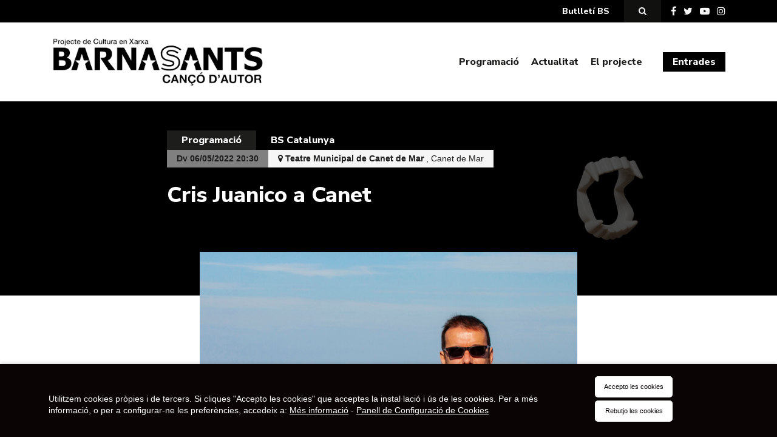

--- FILE ---
content_type: text/html; charset=UTF-8
request_url: https://barnasants.com/esdeveniments/cris-juanico-2/
body_size: 13747
content:

<!DOCTYPE html>
<html>

<head>
	<title>Cris Juanico a Canet | Barnasants | Projecte de Cultura en Xarxa</title>
	<meta charset="UTF-8">
	<meta http-equiv="x-ua-compatible" content="ie=edge">
	<meta name="viewport" content="width=device-width, initial-scale=1">

	<link rel='stylesheet' id='tribe-events-views-v2-bootstrap-datepicker-styles-css' href='https://barnasants.com/wp-content/plugins/the-events-calendar/vendor/bootstrap-datepicker/css/bootstrap-datepicker.standalone.min.css?ver=6.9.0' type='text/css' media='all' />
<link rel='stylesheet' id='tec-variables-skeleton-css' href='https://barnasants.com/wp-content/plugins/the-events-calendar/common/src/resources/css/variables-skeleton.min.css?ver=6.4.1' type='text/css' media='all' />
<link rel='stylesheet' id='tribe-common-skeleton-style-css' href='https://barnasants.com/wp-content/plugins/the-events-calendar/common/src/resources/css/common-skeleton.min.css?ver=6.4.1' type='text/css' media='all' />
<link rel='stylesheet' id='tribe-tooltipster-css-css' href='https://barnasants.com/wp-content/plugins/the-events-calendar/common/vendor/tooltipster/tooltipster.bundle.min.css?ver=6.4.1' type='text/css' media='all' />
<link rel='stylesheet' id='tribe-events-views-v2-skeleton-css' href='https://barnasants.com/wp-content/plugins/the-events-calendar/src/resources/css/views-skeleton.min.css?ver=6.9.0' type='text/css' media='all' />
<link rel='stylesheet' id='tec-variables-full-css' href='https://barnasants.com/wp-content/plugins/the-events-calendar/common/src/resources/css/variables-full.min.css?ver=6.4.1' type='text/css' media='all' />
<link rel='stylesheet' id='tribe-common-full-style-css' href='https://barnasants.com/wp-content/plugins/the-events-calendar/common/src/resources/css/common-full.min.css?ver=6.4.1' type='text/css' media='all' />
<link rel='stylesheet' id='tribe-events-views-v2-full-css' href='https://barnasants.com/wp-content/plugins/the-events-calendar/src/resources/css/views-full.min.css?ver=6.9.0' type='text/css' media='all' />
<link rel='stylesheet' id='tribe-events-views-v2-print-css' href='https://barnasants.com/wp-content/plugins/the-events-calendar/src/resources/css/views-print.min.css?ver=6.9.0' type='text/css' media='print' />
<meta name='robots' content='index, follow, max-image-preview:large, max-snippet:-1, max-video-preview:-1' />
	<style>img:is([sizes="auto" i], [sizes^="auto," i]) { contain-intrinsic-size: 3000px 1500px }</style>
	
	<!-- This site is optimized with the Yoast SEO plugin v24.2 - https://yoast.com/wordpress/plugins/seo/ -->
	<meta name="description" content="Divendres 6 de maig · Teatre Municipal de Canet de Mar · 20:30 h · Preu per confirmar Salpols El cantant menorquí repassa les millors cançons de la seva" />
	<link rel="canonical" href="https://barnasants.com/esdeveniments/cris-juanico-2/" />
	<meta property="og:locale" content="ca_ES" />
	<meta property="og:type" content="article" />
	<meta property="og:title" content="Cris Juanico a Canet | Barnasants | Projecte de Cultura en Xarxa" />
	<meta property="og:description" content="Divendres 6 de maig · Teatre Municipal de Canet de Mar · 20:30 h · Preu per confirmar Salpols El cantant menorquí repassa les millors cançons de la seva" />
	<meta property="og:url" content="https://barnasants.com/esdeveniments/cris-juanico-2/" />
	<meta property="og:site_name" content="Barnasants" />
	<meta property="article:publisher" content="https://www.facebook.com/barnasants" />
	<meta property="article:modified_time" content="2022-03-21T10:48:55+00:00" />
	<meta property="og:image" content="https://barnasants.com/wp-content/uploads/2021/01/cris-juanico.jpg" />
	<meta property="og:image:width" content="768" />
	<meta property="og:image:height" content="521" />
	<meta property="og:image:type" content="image/jpeg" />
	<meta name="twitter:card" content="summary_large_image" />
	<meta name="twitter:site" content="@barnasants" />
	<meta name="twitter:label1" content="Temps estimat de lectura" />
	<meta name="twitter:data1" content="1 minut" />
	<script type="application/ld+json" class="yoast-schema-graph">{"@context":"https://schema.org","@graph":[{"@type":"NewsArticle","@id":"https://barnasants.com/esdeveniments/cris-juanico-2/#article","isPartOf":{"@id":"https://barnasants.com/esdeveniments/cris-juanico-2/"},"author":{"name":"bnst_admin","@id":"https://barnasants.com/#/schema/person/aa27a853dc4cc60afeeff5043d5e956d"},"headline":"Cris Juanico a Canet","datePublished":"2021-12-21T15:00:42+00:00","dateModified":"2022-03-21T10:48:55+00:00","mainEntityOfPage":{"@id":"https://barnasants.com/esdeveniments/cris-juanico-2/"},"wordCount":106,"publisher":{"@id":"https://barnasants.com/#organization"},"image":{"@id":"https://barnasants.com/esdeveniments/cris-juanico-2/#primaryimage"},"thumbnailUrl":"https://barnasants.com/wp-content/uploads/2021/01/cris-juanico.jpg","inLanguage":"ca"},{"@type":["WebPage","ItemPage"],"@id":"https://barnasants.com/esdeveniments/cris-juanico-2/","url":"https://barnasants.com/esdeveniments/cris-juanico-2/","name":"Cris Juanico a Canet | Barnasants | Projecte de Cultura en Xarxa","isPartOf":{"@id":"https://barnasants.com/#website"},"primaryImageOfPage":{"@id":"https://barnasants.com/esdeveniments/cris-juanico-2/#primaryimage"},"image":{"@id":"https://barnasants.com/esdeveniments/cris-juanico-2/#primaryimage"},"thumbnailUrl":"https://barnasants.com/wp-content/uploads/2021/01/cris-juanico.jpg","datePublished":"2021-12-21T15:00:42+00:00","dateModified":"2022-03-21T10:48:55+00:00","description":"Divendres 6 de maig · Teatre Municipal de Canet de Mar · 20:30 h · Preu per confirmar Salpols El cantant menorquí repassa les millors cançons de la seva","breadcrumb":{"@id":"https://barnasants.com/esdeveniments/cris-juanico-2/#breadcrumb"},"inLanguage":"ca","potentialAction":[{"@type":"ReadAction","target":["https://barnasants.com/esdeveniments/cris-juanico-2/"]}]},{"@type":"ImageObject","inLanguage":"ca","@id":"https://barnasants.com/esdeveniments/cris-juanico-2/#primaryimage","url":"https://barnasants.com/wp-content/uploads/2021/01/cris-juanico.jpg","contentUrl":"https://barnasants.com/wp-content/uploads/2021/01/cris-juanico.jpg","width":768,"height":521,"caption":"Cris Juanico"},{"@type":"BreadcrumbList","@id":"https://barnasants.com/esdeveniments/cris-juanico-2/#breadcrumb","itemListElement":[{"@type":"ListItem","position":1,"name":"Inici","item":"https://barnasants.com/"},{"@type":"ListItem","position":2,"name":"Esdeveniments","item":"https://barnasants.com/programacio/"},{"@type":"ListItem","position":3,"name":"Cris Juanico a Canet"}]},{"@type":"WebSite","@id":"https://barnasants.com/#website","url":"https://barnasants.com/","name":"Barnasants","description":"Projecte de Cultura en Xarxa","publisher":{"@id":"https://barnasants.com/#organization"},"alternateName":"Barnasants","potentialAction":[{"@type":"SearchAction","target":{"@type":"EntryPoint","urlTemplate":"https://barnasants.com/?s={search_term_string}"},"query-input":{"@type":"PropertyValueSpecification","valueRequired":true,"valueName":"search_term_string"}}],"inLanguage":"ca"},{"@type":"Organization","@id":"https://barnasants.com/#organization","name":"Barnasants","alternateName":"Barnasants","url":"https://barnasants.com/","logo":{"@type":"ImageObject","inLanguage":"ca","@id":"https://barnasants.com/#/schema/logo/image/","url":"https://barnasants.com/wp-content/uploads/2019/01/logo-BS-menu.png","contentUrl":"https://barnasants.com/wp-content/uploads/2019/01/logo-BS-menu.png","width":413,"height":95,"caption":"Barnasants"},"image":{"@id":"https://barnasants.com/#/schema/logo/image/"},"sameAs":["https://www.facebook.com/barnasants","https://x.com/barnasants","https://www.instagram.com/barnasants/","https://www.youtube.com/user/Barnasants2009"]},{"@type":"Person","@id":"https://barnasants.com/#/schema/person/aa27a853dc4cc60afeeff5043d5e956d","name":"bnst_admin","image":{"@type":"ImageObject","inLanguage":"ca","@id":"https://barnasants.com/#/schema/person/image/","url":"https://secure.gravatar.com/avatar/165c4359c56e679e7ac87e33f3b9d63d?s=96&d=mm&r=g","contentUrl":"https://secure.gravatar.com/avatar/165c4359c56e679e7ac87e33f3b9d63d?s=96&d=mm&r=g","caption":"bnst_admin"}},{"@type":"Event","name":"Cris Juanico a Canet","description":"Divendres 6 de maig · Teatre Municipal de Canet de Mar · 20:30 h · Preu per confirmar Salpols El cantant menorquí repassa les millors cançons de la seva trajectòria, [&hellip;]","image":{"@id":"https://barnasants.com/esdeveniments/cris-juanico-2/#primaryimage"},"url":"https://barnasants.com/esdeveniments/cris-juanico-2/","eventAttendanceMode":"https://schema.org/OfflineEventAttendanceMode","eventStatus":"https://schema.org/EventScheduled","startDate":"2022-05-06T20:30:00+02:00","endDate":"2022-05-06T20:30:00+02:00","location":{"@type":"Place","name":"Teatre Municipal de Canet de Mar","description":"","url":"","address":{"@type":"PostalAddress","addressLocality":"Canet de Mar","addressRegion":"Barcelona"},"telephone":"","sameAs":""},"@id":"https://barnasants.com/esdeveniments/cris-juanico-2/#event","mainEntityOfPage":{"@id":"https://barnasants.com/esdeveniments/cris-juanico-2/#article"}}]}</script>
	<!-- / Yoast SEO plugin. -->


<script type="text/javascript">
/* <![CDATA[ */
window._wpemojiSettings = {"baseUrl":"https:\/\/s.w.org\/images\/core\/emoji\/15.0.3\/72x72\/","ext":".png","svgUrl":"https:\/\/s.w.org\/images\/core\/emoji\/15.0.3\/svg\/","svgExt":".svg","source":{"concatemoji":"https:\/\/barnasants.com\/wp-includes\/js\/wp-emoji-release.min.js?ver=6.7.4"}};
/*! This file is auto-generated */
!function(i,n){var o,s,e;function c(e){try{var t={supportTests:e,timestamp:(new Date).valueOf()};sessionStorage.setItem(o,JSON.stringify(t))}catch(e){}}function p(e,t,n){e.clearRect(0,0,e.canvas.width,e.canvas.height),e.fillText(t,0,0);var t=new Uint32Array(e.getImageData(0,0,e.canvas.width,e.canvas.height).data),r=(e.clearRect(0,0,e.canvas.width,e.canvas.height),e.fillText(n,0,0),new Uint32Array(e.getImageData(0,0,e.canvas.width,e.canvas.height).data));return t.every(function(e,t){return e===r[t]})}function u(e,t,n){switch(t){case"flag":return n(e,"\ud83c\udff3\ufe0f\u200d\u26a7\ufe0f","\ud83c\udff3\ufe0f\u200b\u26a7\ufe0f")?!1:!n(e,"\ud83c\uddfa\ud83c\uddf3","\ud83c\uddfa\u200b\ud83c\uddf3")&&!n(e,"\ud83c\udff4\udb40\udc67\udb40\udc62\udb40\udc65\udb40\udc6e\udb40\udc67\udb40\udc7f","\ud83c\udff4\u200b\udb40\udc67\u200b\udb40\udc62\u200b\udb40\udc65\u200b\udb40\udc6e\u200b\udb40\udc67\u200b\udb40\udc7f");case"emoji":return!n(e,"\ud83d\udc26\u200d\u2b1b","\ud83d\udc26\u200b\u2b1b")}return!1}function f(e,t,n){var r="undefined"!=typeof WorkerGlobalScope&&self instanceof WorkerGlobalScope?new OffscreenCanvas(300,150):i.createElement("canvas"),a=r.getContext("2d",{willReadFrequently:!0}),o=(a.textBaseline="top",a.font="600 32px Arial",{});return e.forEach(function(e){o[e]=t(a,e,n)}),o}function t(e){var t=i.createElement("script");t.src=e,t.defer=!0,i.head.appendChild(t)}"undefined"!=typeof Promise&&(o="wpEmojiSettingsSupports",s=["flag","emoji"],n.supports={everything:!0,everythingExceptFlag:!0},e=new Promise(function(e){i.addEventListener("DOMContentLoaded",e,{once:!0})}),new Promise(function(t){var n=function(){try{var e=JSON.parse(sessionStorage.getItem(o));if("object"==typeof e&&"number"==typeof e.timestamp&&(new Date).valueOf()<e.timestamp+604800&&"object"==typeof e.supportTests)return e.supportTests}catch(e){}return null}();if(!n){if("undefined"!=typeof Worker&&"undefined"!=typeof OffscreenCanvas&&"undefined"!=typeof URL&&URL.createObjectURL&&"undefined"!=typeof Blob)try{var e="postMessage("+f.toString()+"("+[JSON.stringify(s),u.toString(),p.toString()].join(",")+"));",r=new Blob([e],{type:"text/javascript"}),a=new Worker(URL.createObjectURL(r),{name:"wpTestEmojiSupports"});return void(a.onmessage=function(e){c(n=e.data),a.terminate(),t(n)})}catch(e){}c(n=f(s,u,p))}t(n)}).then(function(e){for(var t in e)n.supports[t]=e[t],n.supports.everything=n.supports.everything&&n.supports[t],"flag"!==t&&(n.supports.everythingExceptFlag=n.supports.everythingExceptFlag&&n.supports[t]);n.supports.everythingExceptFlag=n.supports.everythingExceptFlag&&!n.supports.flag,n.DOMReady=!1,n.readyCallback=function(){n.DOMReady=!0}}).then(function(){return e}).then(function(){var e;n.supports.everything||(n.readyCallback(),(e=n.source||{}).concatemoji?t(e.concatemoji):e.wpemoji&&e.twemoji&&(t(e.twemoji),t(e.wpemoji)))}))}((window,document),window._wpemojiSettings);
/* ]]> */
</script>
<link rel='stylesheet' id='tribe-events-v2-single-skeleton-css' href='https://barnasants.com/wp-content/plugins/the-events-calendar/src/resources/css/tribe-events-single-skeleton.min.css?ver=6.9.0' type='text/css' media='all' />
<link rel='stylesheet' id='tribe-events-v2-single-skeleton-full-css' href='https://barnasants.com/wp-content/plugins/the-events-calendar/src/resources/css/tribe-events-single-full.min.css?ver=6.9.0' type='text/css' media='all' />
<style id='wp-emoji-styles-inline-css' type='text/css'>

	img.wp-smiley, img.emoji {
		display: inline !important;
		border: none !important;
		box-shadow: none !important;
		height: 1em !important;
		width: 1em !important;
		margin: 0 0.07em !important;
		vertical-align: -0.1em !important;
		background: none !important;
		padding: 0 !important;
	}
</style>
<link rel='stylesheet' id='wp-block-library-css' href='https://barnasants.com/wp-includes/css/dist/block-library/style.min.css?ver=6.7.4' type='text/css' media='all' />
<style id='classic-theme-styles-inline-css' type='text/css'>
/*! This file is auto-generated */
.wp-block-button__link{color:#fff;background-color:#32373c;border-radius:9999px;box-shadow:none;text-decoration:none;padding:calc(.667em + 2px) calc(1.333em + 2px);font-size:1.125em}.wp-block-file__button{background:#32373c;color:#fff;text-decoration:none}
</style>
<style id='global-styles-inline-css' type='text/css'>
:root{--wp--preset--aspect-ratio--square: 1;--wp--preset--aspect-ratio--4-3: 4/3;--wp--preset--aspect-ratio--3-4: 3/4;--wp--preset--aspect-ratio--3-2: 3/2;--wp--preset--aspect-ratio--2-3: 2/3;--wp--preset--aspect-ratio--16-9: 16/9;--wp--preset--aspect-ratio--9-16: 9/16;--wp--preset--color--black: #000000;--wp--preset--color--cyan-bluish-gray: #abb8c3;--wp--preset--color--white: #ffffff;--wp--preset--color--pale-pink: #f78da7;--wp--preset--color--vivid-red: #cf2e2e;--wp--preset--color--luminous-vivid-orange: #ff6900;--wp--preset--color--luminous-vivid-amber: #fcb900;--wp--preset--color--light-green-cyan: #7bdcb5;--wp--preset--color--vivid-green-cyan: #00d084;--wp--preset--color--pale-cyan-blue: #8ed1fc;--wp--preset--color--vivid-cyan-blue: #0693e3;--wp--preset--color--vivid-purple: #9b51e0;--wp--preset--gradient--vivid-cyan-blue-to-vivid-purple: linear-gradient(135deg,rgba(6,147,227,1) 0%,rgb(155,81,224) 100%);--wp--preset--gradient--light-green-cyan-to-vivid-green-cyan: linear-gradient(135deg,rgb(122,220,180) 0%,rgb(0,208,130) 100%);--wp--preset--gradient--luminous-vivid-amber-to-luminous-vivid-orange: linear-gradient(135deg,rgba(252,185,0,1) 0%,rgba(255,105,0,1) 100%);--wp--preset--gradient--luminous-vivid-orange-to-vivid-red: linear-gradient(135deg,rgba(255,105,0,1) 0%,rgb(207,46,46) 100%);--wp--preset--gradient--very-light-gray-to-cyan-bluish-gray: linear-gradient(135deg,rgb(238,238,238) 0%,rgb(169,184,195) 100%);--wp--preset--gradient--cool-to-warm-spectrum: linear-gradient(135deg,rgb(74,234,220) 0%,rgb(151,120,209) 20%,rgb(207,42,186) 40%,rgb(238,44,130) 60%,rgb(251,105,98) 80%,rgb(254,248,76) 100%);--wp--preset--gradient--blush-light-purple: linear-gradient(135deg,rgb(255,206,236) 0%,rgb(152,150,240) 100%);--wp--preset--gradient--blush-bordeaux: linear-gradient(135deg,rgb(254,205,165) 0%,rgb(254,45,45) 50%,rgb(107,0,62) 100%);--wp--preset--gradient--luminous-dusk: linear-gradient(135deg,rgb(255,203,112) 0%,rgb(199,81,192) 50%,rgb(65,88,208) 100%);--wp--preset--gradient--pale-ocean: linear-gradient(135deg,rgb(255,245,203) 0%,rgb(182,227,212) 50%,rgb(51,167,181) 100%);--wp--preset--gradient--electric-grass: linear-gradient(135deg,rgb(202,248,128) 0%,rgb(113,206,126) 100%);--wp--preset--gradient--midnight: linear-gradient(135deg,rgb(2,3,129) 0%,rgb(40,116,252) 100%);--wp--preset--font-size--small: 13px;--wp--preset--font-size--medium: 20px;--wp--preset--font-size--large: 36px;--wp--preset--font-size--x-large: 42px;--wp--preset--spacing--20: 0.44rem;--wp--preset--spacing--30: 0.67rem;--wp--preset--spacing--40: 1rem;--wp--preset--spacing--50: 1.5rem;--wp--preset--spacing--60: 2.25rem;--wp--preset--spacing--70: 3.38rem;--wp--preset--spacing--80: 5.06rem;--wp--preset--shadow--natural: 6px 6px 9px rgba(0, 0, 0, 0.2);--wp--preset--shadow--deep: 12px 12px 50px rgba(0, 0, 0, 0.4);--wp--preset--shadow--sharp: 6px 6px 0px rgba(0, 0, 0, 0.2);--wp--preset--shadow--outlined: 6px 6px 0px -3px rgba(255, 255, 255, 1), 6px 6px rgba(0, 0, 0, 1);--wp--preset--shadow--crisp: 6px 6px 0px rgba(0, 0, 0, 1);}:where(.is-layout-flex){gap: 0.5em;}:where(.is-layout-grid){gap: 0.5em;}body .is-layout-flex{display: flex;}.is-layout-flex{flex-wrap: wrap;align-items: center;}.is-layout-flex > :is(*, div){margin: 0;}body .is-layout-grid{display: grid;}.is-layout-grid > :is(*, div){margin: 0;}:where(.wp-block-columns.is-layout-flex){gap: 2em;}:where(.wp-block-columns.is-layout-grid){gap: 2em;}:where(.wp-block-post-template.is-layout-flex){gap: 1.25em;}:where(.wp-block-post-template.is-layout-grid){gap: 1.25em;}.has-black-color{color: var(--wp--preset--color--black) !important;}.has-cyan-bluish-gray-color{color: var(--wp--preset--color--cyan-bluish-gray) !important;}.has-white-color{color: var(--wp--preset--color--white) !important;}.has-pale-pink-color{color: var(--wp--preset--color--pale-pink) !important;}.has-vivid-red-color{color: var(--wp--preset--color--vivid-red) !important;}.has-luminous-vivid-orange-color{color: var(--wp--preset--color--luminous-vivid-orange) !important;}.has-luminous-vivid-amber-color{color: var(--wp--preset--color--luminous-vivid-amber) !important;}.has-light-green-cyan-color{color: var(--wp--preset--color--light-green-cyan) !important;}.has-vivid-green-cyan-color{color: var(--wp--preset--color--vivid-green-cyan) !important;}.has-pale-cyan-blue-color{color: var(--wp--preset--color--pale-cyan-blue) !important;}.has-vivid-cyan-blue-color{color: var(--wp--preset--color--vivid-cyan-blue) !important;}.has-vivid-purple-color{color: var(--wp--preset--color--vivid-purple) !important;}.has-black-background-color{background-color: var(--wp--preset--color--black) !important;}.has-cyan-bluish-gray-background-color{background-color: var(--wp--preset--color--cyan-bluish-gray) !important;}.has-white-background-color{background-color: var(--wp--preset--color--white) !important;}.has-pale-pink-background-color{background-color: var(--wp--preset--color--pale-pink) !important;}.has-vivid-red-background-color{background-color: var(--wp--preset--color--vivid-red) !important;}.has-luminous-vivid-orange-background-color{background-color: var(--wp--preset--color--luminous-vivid-orange) !important;}.has-luminous-vivid-amber-background-color{background-color: var(--wp--preset--color--luminous-vivid-amber) !important;}.has-light-green-cyan-background-color{background-color: var(--wp--preset--color--light-green-cyan) !important;}.has-vivid-green-cyan-background-color{background-color: var(--wp--preset--color--vivid-green-cyan) !important;}.has-pale-cyan-blue-background-color{background-color: var(--wp--preset--color--pale-cyan-blue) !important;}.has-vivid-cyan-blue-background-color{background-color: var(--wp--preset--color--vivid-cyan-blue) !important;}.has-vivid-purple-background-color{background-color: var(--wp--preset--color--vivid-purple) !important;}.has-black-border-color{border-color: var(--wp--preset--color--black) !important;}.has-cyan-bluish-gray-border-color{border-color: var(--wp--preset--color--cyan-bluish-gray) !important;}.has-white-border-color{border-color: var(--wp--preset--color--white) !important;}.has-pale-pink-border-color{border-color: var(--wp--preset--color--pale-pink) !important;}.has-vivid-red-border-color{border-color: var(--wp--preset--color--vivid-red) !important;}.has-luminous-vivid-orange-border-color{border-color: var(--wp--preset--color--luminous-vivid-orange) !important;}.has-luminous-vivid-amber-border-color{border-color: var(--wp--preset--color--luminous-vivid-amber) !important;}.has-light-green-cyan-border-color{border-color: var(--wp--preset--color--light-green-cyan) !important;}.has-vivid-green-cyan-border-color{border-color: var(--wp--preset--color--vivid-green-cyan) !important;}.has-pale-cyan-blue-border-color{border-color: var(--wp--preset--color--pale-cyan-blue) !important;}.has-vivid-cyan-blue-border-color{border-color: var(--wp--preset--color--vivid-cyan-blue) !important;}.has-vivid-purple-border-color{border-color: var(--wp--preset--color--vivid-purple) !important;}.has-vivid-cyan-blue-to-vivid-purple-gradient-background{background: var(--wp--preset--gradient--vivid-cyan-blue-to-vivid-purple) !important;}.has-light-green-cyan-to-vivid-green-cyan-gradient-background{background: var(--wp--preset--gradient--light-green-cyan-to-vivid-green-cyan) !important;}.has-luminous-vivid-amber-to-luminous-vivid-orange-gradient-background{background: var(--wp--preset--gradient--luminous-vivid-amber-to-luminous-vivid-orange) !important;}.has-luminous-vivid-orange-to-vivid-red-gradient-background{background: var(--wp--preset--gradient--luminous-vivid-orange-to-vivid-red) !important;}.has-very-light-gray-to-cyan-bluish-gray-gradient-background{background: var(--wp--preset--gradient--very-light-gray-to-cyan-bluish-gray) !important;}.has-cool-to-warm-spectrum-gradient-background{background: var(--wp--preset--gradient--cool-to-warm-spectrum) !important;}.has-blush-light-purple-gradient-background{background: var(--wp--preset--gradient--blush-light-purple) !important;}.has-blush-bordeaux-gradient-background{background: var(--wp--preset--gradient--blush-bordeaux) !important;}.has-luminous-dusk-gradient-background{background: var(--wp--preset--gradient--luminous-dusk) !important;}.has-pale-ocean-gradient-background{background: var(--wp--preset--gradient--pale-ocean) !important;}.has-electric-grass-gradient-background{background: var(--wp--preset--gradient--electric-grass) !important;}.has-midnight-gradient-background{background: var(--wp--preset--gradient--midnight) !important;}.has-small-font-size{font-size: var(--wp--preset--font-size--small) !important;}.has-medium-font-size{font-size: var(--wp--preset--font-size--medium) !important;}.has-large-font-size{font-size: var(--wp--preset--font-size--large) !important;}.has-x-large-font-size{font-size: var(--wp--preset--font-size--x-large) !important;}
:where(.wp-block-post-template.is-layout-flex){gap: 1.25em;}:where(.wp-block-post-template.is-layout-grid){gap: 1.25em;}
:where(.wp-block-columns.is-layout-flex){gap: 2em;}:where(.wp-block-columns.is-layout-grid){gap: 2em;}
:root :where(.wp-block-pullquote){font-size: 1.5em;line-height: 1.6;}
</style>
<link rel='stylesheet' id='CookiesFrontStyles-css' href='https://barnasants.com/wp-content/plugins/gestor-de-cookies/assets/css/front_style.css?ver=6.7.4' type='text/css' media='all' />
<link rel='stylesheet' id='Normalize-css' href='https://barnasants.com/wp-content/themes/barnasants/css/normalize.min.css?ver=6.7.4' type='text/css' media='all' />
<link rel='stylesheet' id='bootstrap-css' href='https://barnasants.com/wp-content/themes/barnasants/css/bootstrap.min.css?ver=6.7.4' type='text/css' media='all' />
<link rel='stylesheet' id='Chosen-css' href='https://barnasants.com/wp-content/themes/barnasants/css/chosen.css?ver=6.7.4' type='text/css' media='all' />
<link rel='stylesheet' id='Font Awesome-css' href='https://barnasants.com/wp-content/themes/barnasants/css/font-awesome.min.css?ver=6.7.4' type='text/css' media='all' />
<link rel='stylesheet' id='Slick Css-css' href='https://barnasants.com/wp-content/themes/barnasants/inc/slick/slick.css?ver=6.7.4' type='text/css' media='all' />
<link rel='stylesheet' id='Slick Theme Css-css' href='https://barnasants.com/wp-content/themes/barnasants/inc/slick/slick-theme.css?ver=6.7.4' type='text/css' media='all' />
<link rel='stylesheet' id='Ekko-lightbox-css' href='https://barnasants.com/wp-content/themes/barnasants/vendor/ekko-lightbox/ekko-lightbox.css?ver=6.7.4' type='text/css' media='all' />
<link rel='stylesheet' id='style-css' href='https://barnasants.com/wp-content/themes/barnasants/style.css?ver=6.7.4' type='text/css' media='all' />
<link rel='stylesheet' id='Google Fonts-css' href='https://fonts.googleapis.com/css2?family=Nunito+Sans%3Aital%2Copsz%2Cwght%400%2C6..12%2C300%3B0%2C6..12%2C400%3B0%2C6..12%2C800%3B1%2C6..12%2C300%3B1%2C6..12%2C400%3B1%2C6..12%2C800&#038;display=swap&#038;ver=6.7.4' type='text/css' media='all' />
<script type="text/javascript" src="https://barnasants.com/wp-includes/js/jquery/jquery.min.js?ver=3.7.1" id="jquery-core-js"></script>
<script type="text/javascript" src="https://barnasants.com/wp-includes/js/jquery/jquery-migrate.min.js?ver=3.4.1" id="jquery-migrate-js"></script>
<script type="text/javascript" src="https://barnasants.com/wp-content/plugins/the-events-calendar/common/src/resources/js/tribe-common.min.js?ver=6.4.1" id="tribe-common-js"></script>
<script type="text/javascript" src="https://barnasants.com/wp-content/plugins/the-events-calendar/src/resources/js/views/breakpoints.min.js?ver=6.9.0" id="tribe-events-views-v2-breakpoints-js"></script>
<script type="text/javascript" src="https://barnasants.com/wp-content/plugins/gestor-de-cookies//assets/js/js-cookie.js?ver=1.0" id="CookieJs-js"></script>
<script type="text/javascript" src="https://barnasants.com/wp-content/plugins/gestor-de-cookies//assets/js/front_custom.js?ver=1.0" id="CookiesFrontScript-js"></script>
<link rel="https://api.w.org/" href="https://barnasants.com/wp-json/" /><link rel="alternate" title="JSON" type="application/json" href="https://barnasants.com/wp-json/wp/v2/tribe_events/4298" /><link rel="alternate" title="oEmbed (JSON)" type="application/json+oembed" href="https://barnasants.com/wp-json/oembed/1.0/embed?url=https%3A%2F%2Fbarnasants.com%2Fesdeveniments%2Fcris-juanico-2%2F" />
<link rel="alternate" title="oEmbed (XML)" type="text/xml+oembed" href="https://barnasants.com/wp-json/oembed/1.0/embed?url=https%3A%2F%2Fbarnasants.com%2Fesdeveniments%2Fcris-juanico-2%2F&#038;format=xml" />
<meta name="tec-api-version" content="v1"><meta name="tec-api-origin" content="https://barnasants.com"><link rel="alternate" href="https://barnasants.com/wp-json/tribe/events/v1/events/4298" /><link rel="icon" href="https://barnasants.com/wp-content/uploads/2024/11/cropped-512x512-1-32x32.png" sizes="32x32" />
<link rel="icon" href="https://barnasants.com/wp-content/uploads/2024/11/cropped-512x512-1-192x192.png" sizes="192x192" />
<link rel="apple-touch-icon" href="https://barnasants.com/wp-content/uploads/2024/11/cropped-512x512-1-180x180.png" />
<meta name="msapplication-TileImage" content="https://barnasants.com/wp-content/uploads/2024/11/cropped-512x512-1-270x270.png" />

	
	
	<style>
		.primari,
		a,
		.header>.row #main_menu>li .sub-menu.open>li a:hover,
		.header>.row #main_menu>li>a:hover {
			color: #000001;
					}

		a:hover {
			color: #282829;
		}

		a.primari:hover,
		a:hover .primari,
		button.primari:hover,
		button:hover .primari,
		input.primari:hover,
		input:hover .primari,
		nav.custom-pagination a,
		#mainMenu a.active,
		.header>.row #main_menu>li .sub-menu-open>li a:hover {
			color: #282829 !important;
		}

		.bg-primari,
		.section-slider-home .slider-home .slick-slide,
		.item-actualitat .item-wrap:hover,
		.item-event-list:hover>.row.bg-light-gray,
		.section-links-projecte .list-links-projecte a.btn:hover,
		.header>.row #main_menu>li .sub-menu,
		nav.custom-pagination .prev,
		nav.custom-pagination .next,
		#tribe-events-content table.tribe-events-calendar th {
			background-color: #000001 !important;
					}

		a.bg-primari:hover,
		a:hover .bg-primari,
		button.bg-primari:hover,
		button:hover .bg-primari,
		input.bg-primari:hover,
		input:hover .bg-primari {
			background-color: #282829 !important;
		}

		.section-links-projecte .list-links-projecte a.btn {
			border-color: #000001;
					}

		#tribe-events-content table.tribe-events-calendar,
		#tribe-events-content table.tribe-events-calendar td {
			border-color: #000001;
					}


		.tribe-events .tribe-events-calendar-month__calendar-event-title-link,
		.tribe-events .tribe-events-calendar-month__calendar-event-tooltip-title-link {
			color: #000001 !important;
			border: 0;
		}

		.tribe-events .tribe-events-calendar-month__header-column {
			background-color: #000001 !important;
			border: 0;

		}
	</style>
</head>

<body class="tribe_events-template-default single single-tribe_events postid-4298 tribe-events-page-template tribe-no-js events-single tribe-events-style-full tribe-events-style-theme">

	<div class="container-fluid pre-header">
		<div class="row">
			<section class="col-12 section-toolbar bg-primari">
				<div class="container">
					<div class="row no-gutters align-items-center">

						
						<div class="col-auto ml-auto">
							<!--
							<a href="" target="_blank" class="bg-white primari btn fw-black  fs-14">
								<i class="fa fa-download" aria-hidden="true"></i> <span class="d-none d-sm-inline">Programació</span>
							</a>
							-->
						</div>
						

						<div class="col-auto d-none d-sm-block">
							<div class="dropdown dd-search">
								<a href="" class="bg-primari white btn fw-black px-4 fs-14" id="modal-butlleti" type="button" class="btn btn-primary" data-toggle="modal" data-target="#exampleModal">Butlletí BS</a>
							</div>
						</div>

						<div class="modal fade" id="exampleModal" tabindex="-1" role="dialog" aria-labelledby="exampleModalLabel" aria-hidden="true">
							<div class="modal-dialog modal-dialog-centered p-4" role="document">
								<div class="modal-content bg-primari">
									<div class="modal-body p-md-5 p-4">
										<h5 class="white sans-2 fw-black mb-4">No te’n perdis cap, apunta’t al nostre butlletí de concerts.</h5>
										<div id="mc_embed_signup">
											<form action="https://barnasants.us10.list-manage.com/subscribe/post?u=cd3b8811825f3871088059905&amp;id=1d7d4f1402" method="post" id="mc-embedded-subscribe-form" name="mc-embedded-subscribe-form" class="validate " target="_blank" novalidate>
												<div id="mc_embed_signup_scroll" class="form-row">
													<div class="mc-field-group col-sm-6 mb-3">
														<input type="text" value="" name="FNAME" class="form-control" id="mce-FNAME" placeholder="Nom...">
													</div>

													<div class="mc-field-group col-sm-6 mb-3">
														<input type="email" value="" name="EMAIL" class="required email form-control" id="mce-EMAIL" placeholder="Correu electrònic...">
													</div>

													<div id="mergeRow-gdpr" class="mergeRow gdpr-mergeRow content__gdprBlock col-12 mb-3">
														<div class="content__gdpr ">
															<fieldset class="form-check mc_fieldset gdprRequired mc-field-group " name="interestgroup_field">
																<input type="checkbox" id="gdpr_14593" name="gdpr[14593]" value="Y" class="av-checkbox gdpr form-check-input mb-0">
																<label class="checkbox subfield form-check-label" for="gdpr_14593">
																	<p class="fs-14 lh-1-2 mb-0 white">Sisplau confirma que vols rebre els nostres bulletins. Utilitzem Mailchimp com a eina d'enviament. Et pots donar de baixa del butlletí amb l'enllaç al peu dels nostres enviaments.</p>
																</label>
															</fieldset>
														</div>
													</div>

													<div id="mce-responses" class="clear">
														<div class="response" id="mce-error-response" style="display:none"></div>
														<div class="response" id="mce-success-response" style="display:none"></div>
													</div>
													<div style="position: absolute; left: -5000px;" aria-hidden="true"><input type="text" name="b_cd3b8811825f3871088059905_1d7d4f1402" tabindex="-1" value=""></div>
													<div class="clear col-12">
														<input type="submit" value="Subscriu-t'hi" name="subscribe" id="mc-embedded-subscribe" class="button btn fs-22 bg-white primari">
													</div>
												</div>
											</form>
										</div>
									</div>
								</div>
							</div>
						</div>

						<div class="col-auto">
							<div class="dropdown dd-search">

								<a href="" class="btn px-4 bg-black-60 white fs-14" id="dropdown-search" data-toggle="dropdown" aria-haspopup="true" aria-expanded="true">
									<i class="fa fa-search"></i>
								</a>

								<ul class="dropdown-menu dropdown-menu-right mt-0 p-3 bg-primari sans-2" aria-labelledby="dropdown-search">
									<li>
										<form role="search" method="get" id="searchform" class="searchform" action="https://barnasants.com/">
											<div>
												<input type="text" class="input-search white bg-primari p-2 fw-bold" value="" name="s" id="input-search" placeholder="Buscar..." />
												<input class="btn submit primari bg-white mt-2 mb-0 p-2 w-100 fw-bold" type="submit" id="searchsubmit" value="Cerca" />
											</div>
										</form>
									</li>
								</ul>

							</div>
						</div>

						<div class="col-auto">
							
							<ul class="list-inline mb-0 ml-3 fs-16 py-1">
																	<li class="list-inline-item">
										<a href="https://www.facebook.com/barnasants" class="white" target="_blank"><i class="fa fa-facebook" aria-hidden="true"></i></a>
									</li>
																									<li class="list-inline-item">
										<a href="https://twitter.com/barnasants" class="white" target="_blank"><i class="fa fa-twitter" aria-hidden="true"></i></a>
									</li>
																									<li class="list-inline-item">
										<a href="https://www.youtube.com/user/Barnasants2009" class="white" target="_blank"><i class="fa fa-youtube-play" aria-hidden="true"></i></a>
									</li>
																									<li class="list-inline-item">
										<a href="https://www.instagram.com/barnasants/" class="white" target="_blank"><i class="fa fa-instagram" aria-hidden="true"></i></a>
									</li>
																																							</ul>

						</div>

					</div>
				</div>
			</section>
		</div>
	</div>


	<div class="container-fluid header bg-white position-relative" style="background-image: url(https://barnasants.com/wp-content/uploads/2026/01/header_web_versio_1919_540_blanc_04.jpg)">

		<div class="row">
			<section class="col-12 section-nav">
				<div class="container">
					<div class="row align-items-center">
						<div class="col-xl-4 col-lg-4 col-sm-6 col-7 py-4">
							<a href="https://barnasants.com">
								<img src="https://barnasants.com/wp-content/themes/barnasants/img/logo-BS-menu.png" alt="Logo Barnasants">
							</a>
						</div>

						<div class="col sans-2">

							<nav class="navbar navbar-expand-lg navbar-light p-0">

								<button class="navbar-toggler" type="button" data-toggle="collapse" data-target="#mainMenu" aria-controls="mainMenu" aria-expanded="false" aria-label="Toggle navigation">
									<i class="fa fa-bars primari fa-lg" aria-hidden="true"></i>
								</button>
								<div id="mainMenu" class="menu_desktop collapse navbar-collapse"><ul id="main_menu" class="navbar-nav ml-auto fw-bold text-right"><li id="menu-item-58" class="menu-item menu-item-type-post_type menu-item-object-page menu-item-has-children current-menu-item current_page_item menu-item-58"><a href="https://barnasants.com/programacio/">Programació</a>
<ul class="sub-menu">
	<li id="menu-item-3940" class="menu-item menu-item-type-post_type menu-item-object-page menu-item-3940"><a href="https://barnasants.com/programacio/">Tota la programació</a></li>
	<li id="menu-item-3936" class="menu-item menu-item-type-taxonomy menu-item-object-tribe_events_cat current-tribe_events-ancestor current-menu-parent current-tribe_events-parent menu-item-3936"><a href="https://barnasants.com/programacio/categoria/bs-catalunya/">BS Catalunya</a></li>
	<li id="menu-item-3937" class="menu-item menu-item-type-taxonomy menu-item-object-tribe_events_cat menu-item-3937"><a href="https://barnasants.com/programacio/categoria/bs-illes-balears/">BS Illes Balears</a></li>
	<li id="menu-item-3938" class="menu-item menu-item-type-taxonomy menu-item-object-tribe_events_cat menu-item-3938"><a href="https://barnasants.com/programacio/categoria/bs-lalguer/">BS l&#8217;Alguer</a></li>
	<li id="menu-item-3939" class="menu-item menu-item-type-taxonomy menu-item-object-tribe_events_cat menu-item-3939"><a href="https://barnasants.com/programacio/categoria/bs-pais-valencia/">BS País Valencià</a></li>
</ul>
</li>
<li id="menu-item-54" class="menu-item menu-item-type-post_type menu-item-object-page menu-item-54"><a href="https://barnasants.com/actualitat/">Actualitat</a></li>
<li id="menu-item-47" class="menu-item menu-item-type-post_type menu-item-object-page menu-item-has-children menu-item-47"><a href="https://barnasants.com/el-projecte/">El projecte</a>
<ul class="sub-menu">
	<li id="menu-item-53" class="menu-item menu-item-type-post_type menu-item-object-page menu-item-53"><a href="https://barnasants.com/el-projecte/qui-som/">Qui som</a></li>
	<li id="menu-item-51" class="menu-item menu-item-type-post_type menu-item-object-page menu-item-51"><a href="https://barnasants.com/el-projecte/premis-barnasants/">Premis Barnasants</a></li>
	<li id="menu-item-48" class="menu-item menu-item-type-post_type menu-item-object-page menu-item-48"><a href="https://barnasants.com/el-projecte/complicitats/">Complicitats</a></li>
	<li id="menu-item-49" class="menu-item menu-item-type-post_type menu-item-object-page menu-item-49"><a href="https://barnasants.com/el-projecte/edicions-anteriors/">Edicions anteriors</a></li>
	<li id="menu-item-50" class="menu-item menu-item-type-post_type menu-item-object-page menu-item-50"><a href="https://barnasants.com/el-projecte/seus/">Seus</a></li>
	<li id="menu-item-52" class="menu-item menu-item-type-post_type menu-item-object-page menu-item-52"><a href="https://barnasants.com/el-projecte/contacte/">Contacte</a></li>
</ul>
</li>
</ul></div>								<nav id="submenu_menumobile" style="display: none;">
									<a href="" class="bg-primari white btn fw-black px-4 fs-14" id="modal-butlleti" type="button" data-toggle="modal" data-target="#exampleModal">Butlletí BS</a>
									<a href="https://barnasants.koobin.com/" target="_blank" class="bg-primari white btn fw-black px-4 fs-14">Entrades</a>
								</nav>


								<div id="mainMenu" class="menu_mobile"><ul id="main_menu" class="fw-bold"><li class="menu-item menu-item-type-post_type menu-item-object-page menu-item-has-children current-menu-item current_page_item menu-item-58"><a href="https://barnasants.com/programacio/">Programació</a>
<ul class="sub-menu">
	<li class="menu-item menu-item-type-post_type menu-item-object-page menu-item-3940"><a href="https://barnasants.com/programacio/">Tota la programació</a></li>
	<li class="menu-item menu-item-type-taxonomy menu-item-object-tribe_events_cat current-tribe_events-ancestor current-menu-parent current-tribe_events-parent menu-item-3936"><a href="https://barnasants.com/programacio/categoria/bs-catalunya/">BS Catalunya</a></li>
	<li class="menu-item menu-item-type-taxonomy menu-item-object-tribe_events_cat menu-item-3937"><a href="https://barnasants.com/programacio/categoria/bs-illes-balears/">BS Illes Balears</a></li>
	<li class="menu-item menu-item-type-taxonomy menu-item-object-tribe_events_cat menu-item-3938"><a href="https://barnasants.com/programacio/categoria/bs-lalguer/">BS l&#8217;Alguer</a></li>
	<li class="menu-item menu-item-type-taxonomy menu-item-object-tribe_events_cat menu-item-3939"><a href="https://barnasants.com/programacio/categoria/bs-pais-valencia/">BS País Valencià</a></li>
</ul>
</li>
<li class="menu-item menu-item-type-post_type menu-item-object-page menu-item-54"><a href="https://barnasants.com/actualitat/">Actualitat</a></li>
<li class="menu-item menu-item-type-post_type menu-item-object-page menu-item-has-children menu-item-47"><a href="https://barnasants.com/el-projecte/">El projecte</a>
<ul class="sub-menu">
	<li class="menu-item menu-item-type-post_type menu-item-object-page menu-item-53"><a href="https://barnasants.com/el-projecte/qui-som/">Qui som</a></li>
	<li class="menu-item menu-item-type-post_type menu-item-object-page menu-item-51"><a href="https://barnasants.com/el-projecte/premis-barnasants/">Premis Barnasants</a></li>
	<li class="menu-item menu-item-type-post_type menu-item-object-page menu-item-48"><a href="https://barnasants.com/el-projecte/complicitats/">Complicitats</a></li>
	<li class="menu-item menu-item-type-post_type menu-item-object-page menu-item-49"><a href="https://barnasants.com/el-projecte/edicions-anteriors/">Edicions anteriors</a></li>
	<li class="menu-item menu-item-type-post_type menu-item-object-page menu-item-50"><a href="https://barnasants.com/el-projecte/seus/">Seus</a></li>
	<li class="menu-item menu-item-type-post_type menu-item-object-page menu-item-52"><a href="https://barnasants.com/el-projecte/contacte/">Contacte</a></li>
</ul>
</li>
</ul></div>
																	<a href="https://barnasants.koobin.com/" target="_blank" class="entrades_link btn bg-primari white py-1 px-3 ml-4 fw-bold">Entrades</a>
															</nav>

						</div>
					</div>
				</div>
			</section>
		</div>
	</div>

	<div class="container-fluid main-container">
		<div class="row page-container">

    <section class="col-12 section-single-header bg-primari py-5 img-wrap img-30 py-5">

                <img alt="Barnasants - Capçalera" src="https://barnasants.com/wp-content/uploads/2026/01/header_web_versio_1919_540_Dents_05.jpg">

        <div class="container">
            <div class="row">
                <div class="col-lg-8 col-sm-10 mx-auto white mb-5">
                    
                    <a href="https://barnasants.com/programacio" class="btn bg-black white py-1">Programació</a><a href="https://barnasants.com/programacio/categoria/bs-catalunya/" class="btn bg-primari white py-1">BS Catalunya</a>                    <br />
                                        <span class="d-inline-block bg-white-50 black py-1 px-3 fs-14">
                        <strong>
                            Dv 06/05/2022 20:30                        </strong>
                    </span><span class="d-inline-block bg-light-gray black py-1 px-3 fs-14">
                        <i class="fa fa-map-marker" aria-hidden="true"></i>
                        <strong>
                            Teatre Municipal de Canet de Mar                        </strong>,
                        Canet de Mar</span>

                    <h1 class="mb-5 mt-4">Cris Juanico a Canet</h1>
                </div>
            </div>
        </div>
    </section>


<section id="tribe-events-pg-template" class="tribe-events-pg-template"><div class="tribe-events-before-html"></div><span class="tribe-events-ajax-loading"><img class="tribe-events-spinner-medium" src="https://barnasants.com/wp-content/plugins/the-events-calendar/src/resources/images/tribe-loading.gif" alt="Carregant Esdeveniments" /></span>
<section class="col-12 section-featured-img">
	<div class="container">
		<div class="row  mb-5 align-items-center">

			<div class="col-lg-8 col-md-10 mx-auto">
				<img width="768" height="521" src="https://barnasants.com/wp-content/uploads/2021/01/cris-juanico.jpg" class="attachment-post-thumbnail size-post-thumbnail wp-post-image" alt="Cris Juanico" decoding="async" fetchpriority="high" srcset="https://barnasants.com/wp-content/uploads/2021/01/cris-juanico.jpg 768w, https://barnasants.com/wp-content/uploads/2021/01/cris-juanico-300x204.jpg 300w" sizes="(max-width: 768px) 100vw, 768px" />			</div>

			<div class="w-100"></div>

			<div class="col-lg-4 col-md-5 ml-md-auto col">
				<a href="https://www.entrapolis.com/entradas/cris-juanico-barnasants-a-canet-tmc-sala-centru" target="_blank" class="btn bg-primari white fs-22 fw-black px-5" target="_blank">Venda d'entrades</a>			</div>

			<div class="col-lg-4 col-md-5 mr-md-auto text-md-right py-2 col-auto">
				<span class="fw-bold mr-3">Comparteix</span>
				<div class="d-inline-block fs-22">
					<div class="shareButtons">
	<a href="mailto:?subject=Gir.cat - Cris Juanico a Canet&body=Crec que això et pot interessar:: https://barnasants.com/esdeveniments/cris-juanico-2/" class=" ml-1">
		<i class="fa fa-envelope-o" aria-hidden="true"></i>
	</a>
	<a target="_blank" href="https://www.facebook.com/sharer.php?u=https://barnasants.com/esdeveniments/cris-juanico-2/&amp;t=Cris Juanico a Canet" class=" ml-1">
		<i class="fa fa-facebook" aria-hidden="true"></i>
	</a>
	<a target="_blank" href="http://twitter.com/intent/tweet?text=Cris Juanico a Canet - https://barnasants.com/esdeveniments/cris-juanico-2/&hashtags=Barnasants" class=" ml-1">
		<i class="fa fa-twitter" aria-hidden="true"></i>
	</a>
	<a target="_blank" href="whatsapp://send?text=Cris Juanico a Canet – https%3A%2F%2Fbarnasants.com%2Fesdeveniments%2Fcris-juanico-2%2F" data-action="share/whatsapp/share" class=" ml-1">
		<i class="fa fa-whatsapp" aria-hidden="true"></i>
	</a>
</div>

				</div>
			</div>

		</div>
	</div>
</section>

<section class="col-12 section-single-content">
	<div class="container">
		<div class="row">
			<div class="col-lg-8 mb-5">
				<div class="content">
					<p><b>Divendres 6 de maig · </b><b>Teatre Municipal de Canet de Mar · 20:30 h · Preu per confirmar</b></p>
<p><b><i>Salpols</i></b></p>
<p><span style="font-weight: 400;">El cantant menorquí repassa les millors cançons de la seva trajectòria, inspirades en la sal de la mar Mediterrania i la pols de les terres illenques. </span></p>
<p><span style="font-weight: 400;">Des de l’inici de </span><b>Ja T’Ho Diré</b><span style="font-weight: 400;">, </span><b>Cris Juanico </b><span style="font-weight: 400;">ha desbrossat cançons evocadores de la</span><i><span style="font-weight: 400;"> Sal</span></i><span style="font-weight: 400;"> (mar) i la </span><i><span style="font-weight: 400;">Pols</span></i><span style="font-weight: 400;"> (terra) inspirades en la Menorca que l’ha vist créixer i de la qual és un habitant privilegiat. Folk-rock a la recerca del contrast entre música i paraula, melodia i poètica, fermesa i delicadesa.</span></p>
				</div>
			</div>
			
	    	<div class="col-lg-4 sidebar-single mb-5">
    			<div class="bg-light-gray p-4">
					<p class="˙fs-20 lh-1-2">Divendres / 06 maig 2022 / 20:30</p>

	    			
	    							</div>
					        </div>
		</div>
	</div>
</section>

<section class="col-12 section-single-meta py-5">
	<div class="container">
		<div class="row no-gutters justify-content-center">

							<div class="col-lg-4">						
					
<div class="tribe-events-venue-map" style="margin: 0; width: 100%">
	
<iframe
  width="100%"
  height="350px"
  frameborder="0" style="border:0"
  src="https://www.google.com/maps/embed/v1/place?key=AIzaSyDNsicAsP6-VuGtAb1O9riI3oc_NOb7IOU&#038;q=Canet+de+Mar+Barcelona+&#038;zoom=16" allowfullscreen>
</iframe></div>
				</div>
			
							<div class="col-lg-4 col-sm p-4 bg-black white">						
					
<div class="tribe-events-meta-group tribe-events-meta-group-venue fw-regular fs-14 m-0 p-0" style="width: auto;">
	<h5 class="fs-14 fw-regular ttuc">Seu</h5>
	<dl class="mb-0">
		
		<dd class="tribe-venue"> 
			<h3 class="white fs-26 sans-2 fw-black mb-0">

							
					Teatre Municipal de Canet de Mar 
				
			</h3>	
		</dd>

					<dd class="tribe-venue-location mb-0">
				<address class="tribe-events-address mb-0">
					<span class="tribe-address">


	<span class="tribe-locality">Canet de Mar</span><span class="tribe-delimiter">,</span>

	<abbr class="tribe-region tribe-events-abbr" title="Barcelona">Barcelona</abbr>



</span>

											<a class="tribe-events-gmap" href="https://maps.google.com/maps?f=q&#038;source=s_q&#038;hl=en&#038;geocode=&#038;q=Canet+de+Mar+Barcelona" title="Feu clic per veure un mapa de Google" target="_blank" rel="noreferrer noopener">+ Mapa de Google</a>									</address>
			</dd>
		
					</dl>
	<div class="content mt-4">
			</div>
</div>
				</div>
			
			
		</div>
	</div>
</section>

<div class="tribe-events-after-html"></div>
<!--
This calendar is powered by The Events Calendar.
http://evnt.is/18wn
-->
</section>				<section class="col-12 section-footer bg-primari img-wrap img-30 py-5">
															    <img alt="Barnasants - Peu de pàgina" src="https://barnasants.com/wp-content/uploads/2026/01/footer_web_versio_1919_540_Dents_03.jpg">
										<div class="container">
						<div class="row align-items-center">

							<div class="col-lg-3 col-md-4 col-sm-5">
								<img src="https://barnasants.com/wp-content/themes/barnasants/img/logo-BS-footer.png" alt="Logo Barnasants" width="300">
							</div>

							<div class="col-md-2 col-sm-3">
								<img src="https://barnasants.com/wp-content/themes/barnasants/img/premi-nacional-cultura-2012.png" alt="Premi nacional " width="90">
							</div>

							<div class="col-lg-7 col-md-6 col-sm-4 mt-5 mt-sm-0">
								<ul class="list-inline text-sm-right fs-22 mb-0">
										 								    <li class="list-inline-item">
	 									    <a href="https://www.facebook.com/barnasants" class="white" target="_blank"><i class="fa fa-facebook" aria-hidden="true"></i></a>
	 								    </li>
	 																		 								    <li class="list-inline-item">
	 									    <a href="https://twitter.com/barnasants" class="white" target="_blank"><i class="fa fa-twitter" aria-hidden="true"></i></a>
	 								    </li>
	 																		 								    <li class="list-inline-item">
	 									    <a href="https://www.youtube.com/user/Barnasants2009" class="white" target="_blank"><i class="fa fa-youtube" aria-hidden="true"></i></a>
	 								    </li>
	 																		 								    <li class="list-inline-item">
	 									    <a href="https://www.instagram.com/barnasants/" class="white" target="_blank"><i class="fa fa-instagram" aria-hidden="true"></i></a>
	 								    </li>
	 																																			 								</ul>
								<p class="text-sm-right mb-0 fw-regular fs-14">
																										</p>
							</div>
						</div>
					</div>
				</section>

				<section class="col-12 section-copyright py-4 bg-black white">
					<div class="container">
						<div class="row">
							<div class="col-12">
								<p class="fs-14 ">© 2026 <strong>Barnasants</strong> Projecte de Cultura en Xarxa | <a class="tdul black" href="https://barnasants.com/avis-legal">Avís legal</a> | <a class="tdul black" href="https://barnasants.com/politica-de-cookies">Política de cookies</a> | <a class="tdul black" href="https://barnasants.com/politica-privacitat">Política de privacitat</a> | <a class="tdul black" href="https://barnasants.com/el-projecte/contacte">Contacte</a> | <a class="tdul black" href="http://gir.cat" target="_blank">Crédits web</a></p>
							</div>
						</div>
					</div>
				</section>

			</div><!-- end row page-container -->
		</div><!-- end container-fuild main-container -->
		
<div id="cookies_notice_banner" class="d-none" style="background-color:#0a0404">
    <div class="banner_wrap">
		<div class="banner_desc" style="color:#ffffff">Utilitzem cookies pròpies i de tercers. Si cliques "Accepto les cookies" que acceptes la instal·lació i ús de les cookies. Per a més informació, o per a configurar-ne les preferències, accedeix a:				<a target="_blank" class="btn_banner_mes_info" href="https://barnasants.com/politica-de-cookies/" style="color:#ffffff">Més informació</a> - 			<a class="btn-configuration-cookies" id="btn-configuration-cookies" style="color:#ffffff">Panell de Configuració de Cookies</a>
		</div>
		<div class="banner_btns">
			<button id="cookies-aceptar-todas" type="button" class="banner_big_btn" style="background-color:#ffffff;color:#0a0404">
			  Accepto les cookies			</button>
			<button id="cookies-rechazar-todas" type="button" class="banner_big_btn" style="background-color:#ffffff;color:#0a0404">
			  Rebutjo les cookies			</button>
		</div>
    </div>
</div>


<div id="myModal" class="custom-modal">
  <div class="custom-modal-content" style="background-color:#0a0404">
   
    <h2 style="color:#ffffff">Configuració de Cookies</h2>
	<br/>
	<div class="custom_modal_wrap">

		<div id="cookies_modal_nav">

			<ul id="tabs_cookies">
									<li class="active"><button id="tab1" style="background-color:#ffffff;color:#0a0404">Sobre les cookies</button></li>
													<li class=""><button id="tab2" style="background-color:#ffffff;color:#0a0404">Cookies tècniques</button></li>
													<li class=""><button id="tab3" style="background-color:#ffffff;color:#0a0404">Cookies d'analítica</button></li>
													<li class=""><button id="tab4" style="background-color:#ffffff;color:#0a0404">Cookies de tercers</button></li>
							</ul>

		</div>
		<div id="cookies_modal_body">

							<div class="">
					<div class="container_cookie" id="tab1C" style="color:#ffffff">
						Utilitzem cookies pròpies i de tercers. Pots ajustar les seves preferències de cookies (incloent la seva desactivació) o acceptar-les totes.					</div>
				</div>
			
							<div class="container_cookie" id="tab2C" style="color:#ffffff">
					Permeten a l'usuari la navegació a través de la pàgina web i la utilització de les diferents opcions o serveis. Aquestes cookies són necessàries per al funcionament de la web.					<label class="switch">
						<input type="checkbox" checked readonly="readonly" onclick="return false;">
						<span class="slider round"></span>
					</label>
				</div>
			
							<div class="container_cookie" id="tab3C" style="color:#ffffff">
					Permeten quantificar el nombre d'usuaris i així realitzar el mesurament i anàlisi estadística de la utilització i activitat que fan els usuaris de la nostra pàgina web.					<label class="switch">
						<input id="cookies_analiticas" type="checkbox">
						<span class="slider round"></span>
					</label>
				</div>
			
							<div class="container_cookie" id="tab4C" style="color:#ffffff">
					Emmagatzemen informació del comportament dels usuaris obtinguda per a mostrar publicitat en funció de la mateixa.					<label class="switch">
						<input id="cookies_terceros" type="checkbox">
						<span class="slider round"></span>
					</label>
				</div>
			
		</div>

	</div>

	<div id="cookies_modal_btns">
					<a href="https://barnasants.com/politica-de-cookies/" style="color:#ffffff" rel="modal:close">Tanca</a>
			<a target="_blank" href="https://barnasants.com/politica-de-cookies/" style="color:#ffffff">Més informació</a>
    	    	<button id="cookies-submit" class="modal_big_btn" type="button" data-dismiss="modal" style="background-color:#ffffff;color:#0a0404">Accepto les cookies</button>
	</div>


  </div>
</div>


<!--
<div id="cookies_custom_modal" class="modal" style="background-color:#0a0404">


</div>
--><script>
		function eliminarCookiesAnalitics() { var domain = get_domain();var secure = get_secure();Cookies.remove('_gid', { path: '/', domain: domain });
Cookies.remove('_ga', { path: '/', domain: domain });
Cookies.remove('_gat', { path: '/', domain: domain });
Cookies.remove('__unam', { path: '/', domain: domain });
Cookies.remove('_gid', { path: '/', domain: domain });
Cookies.remove('_gat', { path: '/', domain: domain });
Cookies.remove('_gat', { path: '/', domain: '.barnasants.com' });
Cookies.remove('_gid', { path: '/', domain: '.barnasants.com' });
Cookies.remove('_ga', { path: '/', domain: '.barnasants.com' });
Cookies.remove('_gat_gtag_UA_133004906_1', { path: '/', domain: '.barnasants.com' });return false;}
		function eliminarCookiesTerceros() {var domain = get_domain();var secure = get_secure();Cookies.remove('__stid', { path: '/', domain: '.sharethis.com' });
Cookies.remove('__stidv', { path: '/', domain: '.sharethis.com' });
Cookies.remove('_fbp', { path: '/', domain: domain });
Cookies.remove('fr', { path: '/', domain: '.facebook.com' });
Cookies.remove('NID', { path: '/', domain: '.google.es' });
Cookies.remove('NID', { path: '/', domain: '.google.com' });
Cookies.remove('1P_JAR', { path: '/', domain: '.google.com' });
Cookies.remove('1P_JAR', { path: '/', domain: '.google.es' });
Cookies.remove('IDE', { path: '/', domain: '.doubleclick.net' });
Cookies.remove('DSID', { path: '/', domain: '.doubleclick.net' });
Cookies.remove('DV', { path: '/', domain: '.google.com' });
Cookies.remove('DV', { path: '/', domain: '.google.es' });
Cookies.remove('AID', { path: '/ads', domain: '.google.com' });
Cookies.remove('APISID', { path: '/', domain: '.google.es' });
Cookies.remove('SAPISID', { path: '/', domain: '.google.es' });return false;}   
		</script>		<script>
		( function ( body ) {
			'use strict';
			body.className = body.className.replace( /\btribe-no-js\b/, 'tribe-js' );
		} )( document.body );
		</script>
		<script> /* <![CDATA[ */var tribe_l10n_datatables = {"aria":{"sort_ascending":": activate to sort column ascending","sort_descending":": activate to sort column descending"},"length_menu":"Show _MENU_ entries","empty_table":"No data available in table","info":"Showing _START_ to _END_ of _TOTAL_ entries","info_empty":"Showing 0 to 0 of 0 entries","info_filtered":"(filtered from _MAX_ total entries)","zero_records":"No matching records found","search":"Search:","all_selected_text":"All items on this page were selected. ","select_all_link":"Select all pages","clear_selection":"Clear Selection.","pagination":{"all":"All","next":"Next","previous":"Previous"},"select":{"rows":{"0":"","_":": Selected %d rows","1":": Selected 1 row"}},"datepicker":{"dayNames":["Diumenge","Dilluns","Dimarts","Dimecres","Dijous","Divendres","Dissabte"],"dayNamesShort":["Dg","Dl","Dt","Dc","Dj","Dv","Ds"],"dayNamesMin":["Dg","Dl","Dt","Dc","Dj","Dv","Ds"],"monthNames":["gener","febrer","mar\u00e7","abril","maig","juny","juliol","agost","setembre","octubre","novembre","desembre"],"monthNamesShort":["gener","febrer","mar\u00e7","abril","maig","juny","juliol","agost","setembre","octubre","novembre","desembre"],"monthNamesMin":["gen.","febr.","mar\u00e7","abr.","maig","juny","jul.","ag.","set.","oct.","nov.","des."],"nextText":"Next","prevText":"Prev","currentText":"Today","closeText":"Done","today":"Today","clear":"Clear"}};/* ]]> */ </script><script type="text/javascript" src="https://barnasants.com/wp-content/themes/barnasants/js/bootstrap.bundle.min.js?ver=6.7.4" id="bootstrap-js"></script>
<script type="text/javascript" src="https://barnasants.com/wp-content/themes/barnasants/js/chosen.jquery.min.js?ver=6.7.4" id="Chosen-js"></script>
<script type="text/javascript" src="https://barnasants.com/wp-content/themes/barnasants/inc/slick/slick.js?ver=6.7.4" id="Slick Js-js"></script>
<script type="text/javascript" src="https://barnasants.com/wp-content/themes/barnasants/vendor/ekko-lightbox/ekko-lightbox.min.js?ver=5.3.0" id="Ekko-lightbox-js"></script>
<script type="text/javascript" id="Custom-js-extra">
/* <![CDATA[ */
var ajaxcustom = {"ajax_url":"https:\/\/barnasants.com\/wp-admin\/admin-ajax.php","nonce":"9be703f0e3"};
/* ]]> */
</script>
<script type="text/javascript" src="https://barnasants.com/wp-content/themes/barnasants/js/custom.js?ver=6.7.4" id="Custom-js"></script>
<script type="text/javascript" src="https://barnasants.com/wp-content/plugins/the-events-calendar/vendor/bootstrap-datepicker/js/bootstrap-datepicker.min.js?ver=6.9.0" id="tribe-events-views-v2-bootstrap-datepicker-js"></script>
<script type="text/javascript" src="https://barnasants.com/wp-content/plugins/the-events-calendar/src/resources/js/views/viewport.min.js?ver=6.9.0" id="tribe-events-views-v2-viewport-js"></script>
<script type="text/javascript" src="https://barnasants.com/wp-content/plugins/the-events-calendar/src/resources/js/views/accordion.min.js?ver=6.9.0" id="tribe-events-views-v2-accordion-js"></script>
<script type="text/javascript" src="https://barnasants.com/wp-content/plugins/the-events-calendar/src/resources/js/views/view-selector.min.js?ver=6.9.0" id="tribe-events-views-v2-view-selector-js"></script>
<script type="text/javascript" src="https://barnasants.com/wp-content/plugins/the-events-calendar/src/resources/js/views/ical-links.min.js?ver=6.9.0" id="tribe-events-views-v2-ical-links-js"></script>
<script type="text/javascript" src="https://barnasants.com/wp-content/plugins/the-events-calendar/src/resources/js/views/navigation-scroll.min.js?ver=6.9.0" id="tribe-events-views-v2-navigation-scroll-js"></script>
<script type="text/javascript" src="https://barnasants.com/wp-content/plugins/the-events-calendar/src/resources/js/views/multiday-events.min.js?ver=6.9.0" id="tribe-events-views-v2-multiday-events-js"></script>
<script type="text/javascript" src="https://barnasants.com/wp-content/plugins/the-events-calendar/src/resources/js/views/month-mobile-events.min.js?ver=6.9.0" id="tribe-events-views-v2-month-mobile-events-js"></script>
<script type="text/javascript" src="https://barnasants.com/wp-content/plugins/the-events-calendar/src/resources/js/views/month-grid.min.js?ver=6.9.0" id="tribe-events-views-v2-month-grid-js"></script>
<script type="text/javascript" src="https://barnasants.com/wp-content/plugins/the-events-calendar/common/vendor/tooltipster/tooltipster.bundle.min.js?ver=6.4.1" id="tribe-tooltipster-js"></script>
<script type="text/javascript" src="https://barnasants.com/wp-content/plugins/the-events-calendar/src/resources/js/views/tooltip.min.js?ver=6.9.0" id="tribe-events-views-v2-tooltip-js"></script>
<script type="text/javascript" src="https://barnasants.com/wp-content/plugins/the-events-calendar/src/resources/js/views/events-bar.min.js?ver=6.9.0" id="tribe-events-views-v2-events-bar-js"></script>
<script type="text/javascript" src="https://barnasants.com/wp-content/plugins/the-events-calendar/src/resources/js/views/events-bar-inputs.min.js?ver=6.9.0" id="tribe-events-views-v2-events-bar-inputs-js"></script>
<script type="text/javascript" src="https://barnasants.com/wp-content/plugins/the-events-calendar/src/resources/js/views/datepicker.min.js?ver=6.9.0" id="tribe-events-views-v2-datepicker-js"></script>
<script type="text/javascript" src="https://barnasants.com/wp-content/plugins/the-events-calendar/common/src/resources/js/utils/query-string.min.js?ver=6.4.1" id="tribe-query-string-js"></script>
<script src='https://barnasants.com/wp-content/plugins/the-events-calendar/common/src/resources/js/underscore-before.js'></script>
<script type="text/javascript" src="https://barnasants.com/wp-includes/js/underscore.min.js?ver=1.13.7" id="underscore-js"></script>
<script src='https://barnasants.com/wp-content/plugins/the-events-calendar/common/src/resources/js/underscore-after.js'></script>
<script defer type="text/javascript" src="https://barnasants.com/wp-content/plugins/the-events-calendar/src/resources/js/views/manager.min.js?ver=6.9.0" id="tribe-events-views-v2-manager-js"></script>
	</body>
</html>